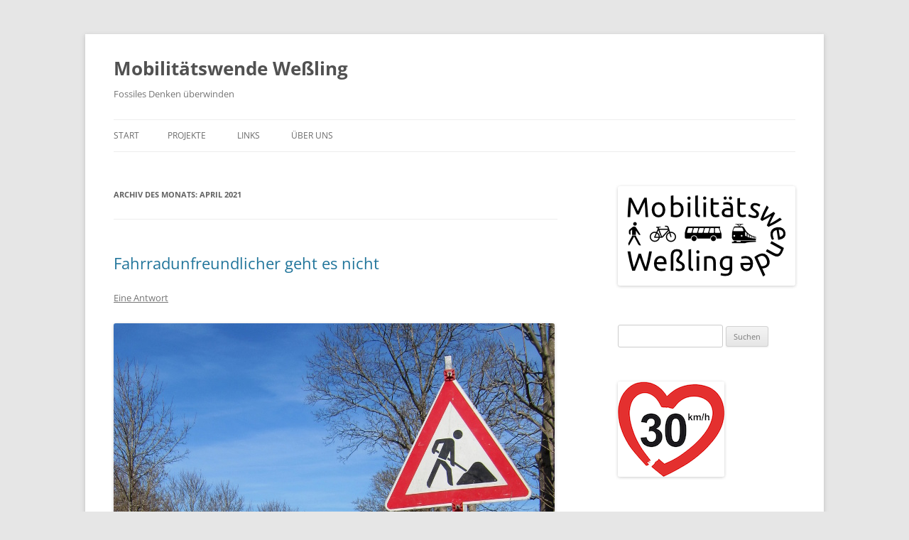

--- FILE ---
content_type: text/html; charset=UTF-8
request_url: https://www.mobilitaetswende-wessling.de/2021/04/
body_size: 15037
content:
<!DOCTYPE html>
<html lang="de">
<head>
<meta charset="UTF-8" />
<meta name="viewport" content="width=device-width, initial-scale=1.0" />
<title>April | 2021 | Mobilitätswende Weßling</title>
<link rel="profile" href="https://gmpg.org/xfn/11" />
<link rel="pingback" href="https://www.mobilitaetswende-wessling.de/xmlrpc.php">
<meta name='robots' content='max-image-preview:large' />
<link rel='dns-prefetch' href='//www.mobilitaetswende-wessling.de' />
<link rel="alternate" type="application/rss+xml" title="Mobilitätswende Weßling &raquo; Feed" href="https://www.mobilitaetswende-wessling.de/feed/" />
<link rel="alternate" type="application/rss+xml" title="Mobilitätswende Weßling &raquo; Kommentar-Feed" href="https://www.mobilitaetswende-wessling.de/comments/feed/" />
<style id='wp-img-auto-sizes-contain-inline-css' type='text/css'>
img:is([sizes=auto i],[sizes^="auto," i]){contain-intrinsic-size:3000px 1500px}
/*# sourceURL=wp-img-auto-sizes-contain-inline-css */
</style>
<style id='wp-emoji-styles-inline-css' type='text/css'>

	img.wp-smiley, img.emoji {
		display: inline !important;
		border: none !important;
		box-shadow: none !important;
		height: 1em !important;
		width: 1em !important;
		margin: 0 0.07em !important;
		vertical-align: -0.1em !important;
		background: none !important;
		padding: 0 !important;
	}
/*# sourceURL=wp-emoji-styles-inline-css */
</style>
<style id='wp-block-library-inline-css' type='text/css'>
:root{--wp-block-synced-color:#7a00df;--wp-block-synced-color--rgb:122,0,223;--wp-bound-block-color:var(--wp-block-synced-color);--wp-editor-canvas-background:#ddd;--wp-admin-theme-color:#007cba;--wp-admin-theme-color--rgb:0,124,186;--wp-admin-theme-color-darker-10:#006ba1;--wp-admin-theme-color-darker-10--rgb:0,107,160.5;--wp-admin-theme-color-darker-20:#005a87;--wp-admin-theme-color-darker-20--rgb:0,90,135;--wp-admin-border-width-focus:2px}@media (min-resolution:192dpi){:root{--wp-admin-border-width-focus:1.5px}}.wp-element-button{cursor:pointer}:root .has-very-light-gray-background-color{background-color:#eee}:root .has-very-dark-gray-background-color{background-color:#313131}:root .has-very-light-gray-color{color:#eee}:root .has-very-dark-gray-color{color:#313131}:root .has-vivid-green-cyan-to-vivid-cyan-blue-gradient-background{background:linear-gradient(135deg,#00d084,#0693e3)}:root .has-purple-crush-gradient-background{background:linear-gradient(135deg,#34e2e4,#4721fb 50%,#ab1dfe)}:root .has-hazy-dawn-gradient-background{background:linear-gradient(135deg,#faaca8,#dad0ec)}:root .has-subdued-olive-gradient-background{background:linear-gradient(135deg,#fafae1,#67a671)}:root .has-atomic-cream-gradient-background{background:linear-gradient(135deg,#fdd79a,#004a59)}:root .has-nightshade-gradient-background{background:linear-gradient(135deg,#330968,#31cdcf)}:root .has-midnight-gradient-background{background:linear-gradient(135deg,#020381,#2874fc)}:root{--wp--preset--font-size--normal:16px;--wp--preset--font-size--huge:42px}.has-regular-font-size{font-size:1em}.has-larger-font-size{font-size:2.625em}.has-normal-font-size{font-size:var(--wp--preset--font-size--normal)}.has-huge-font-size{font-size:var(--wp--preset--font-size--huge)}.has-text-align-center{text-align:center}.has-text-align-left{text-align:left}.has-text-align-right{text-align:right}.has-fit-text{white-space:nowrap!important}#end-resizable-editor-section{display:none}.aligncenter{clear:both}.items-justified-left{justify-content:flex-start}.items-justified-center{justify-content:center}.items-justified-right{justify-content:flex-end}.items-justified-space-between{justify-content:space-between}.screen-reader-text{border:0;clip-path:inset(50%);height:1px;margin:-1px;overflow:hidden;padding:0;position:absolute;width:1px;word-wrap:normal!important}.screen-reader-text:focus{background-color:#ddd;clip-path:none;color:#444;display:block;font-size:1em;height:auto;left:5px;line-height:normal;padding:15px 23px 14px;text-decoration:none;top:5px;width:auto;z-index:100000}html :where(.has-border-color){border-style:solid}html :where([style*=border-top-color]){border-top-style:solid}html :where([style*=border-right-color]){border-right-style:solid}html :where([style*=border-bottom-color]){border-bottom-style:solid}html :where([style*=border-left-color]){border-left-style:solid}html :where([style*=border-width]){border-style:solid}html :where([style*=border-top-width]){border-top-style:solid}html :where([style*=border-right-width]){border-right-style:solid}html :where([style*=border-bottom-width]){border-bottom-style:solid}html :where([style*=border-left-width]){border-left-style:solid}html :where(img[class*=wp-image-]){height:auto;max-width:100%}:where(figure){margin:0 0 1em}html :where(.is-position-sticky){--wp-admin--admin-bar--position-offset:var(--wp-admin--admin-bar--height,0px)}@media screen and (max-width:600px){html :where(.is-position-sticky){--wp-admin--admin-bar--position-offset:0px}}

/*# sourceURL=wp-block-library-inline-css */
</style><style id='wp-block-heading-inline-css' type='text/css'>
h1:where(.wp-block-heading).has-background,h2:where(.wp-block-heading).has-background,h3:where(.wp-block-heading).has-background,h4:where(.wp-block-heading).has-background,h5:where(.wp-block-heading).has-background,h6:where(.wp-block-heading).has-background{padding:1.25em 2.375em}h1.has-text-align-left[style*=writing-mode]:where([style*=vertical-lr]),h1.has-text-align-right[style*=writing-mode]:where([style*=vertical-rl]),h2.has-text-align-left[style*=writing-mode]:where([style*=vertical-lr]),h2.has-text-align-right[style*=writing-mode]:where([style*=vertical-rl]),h3.has-text-align-left[style*=writing-mode]:where([style*=vertical-lr]),h3.has-text-align-right[style*=writing-mode]:where([style*=vertical-rl]),h4.has-text-align-left[style*=writing-mode]:where([style*=vertical-lr]),h4.has-text-align-right[style*=writing-mode]:where([style*=vertical-rl]),h5.has-text-align-left[style*=writing-mode]:where([style*=vertical-lr]),h5.has-text-align-right[style*=writing-mode]:where([style*=vertical-rl]),h6.has-text-align-left[style*=writing-mode]:where([style*=vertical-lr]),h6.has-text-align-right[style*=writing-mode]:where([style*=vertical-rl]){rotate:180deg}
/*# sourceURL=https://www.mobilitaetswende-wessling.de/wp-includes/blocks/heading/style.min.css */
</style>
<style id='wp-block-image-inline-css' type='text/css'>
.wp-block-image>a,.wp-block-image>figure>a{display:inline-block}.wp-block-image img{box-sizing:border-box;height:auto;max-width:100%;vertical-align:bottom}@media not (prefers-reduced-motion){.wp-block-image img.hide{visibility:hidden}.wp-block-image img.show{animation:show-content-image .4s}}.wp-block-image[style*=border-radius] img,.wp-block-image[style*=border-radius]>a{border-radius:inherit}.wp-block-image.has-custom-border img{box-sizing:border-box}.wp-block-image.aligncenter{text-align:center}.wp-block-image.alignfull>a,.wp-block-image.alignwide>a{width:100%}.wp-block-image.alignfull img,.wp-block-image.alignwide img{height:auto;width:100%}.wp-block-image .aligncenter,.wp-block-image .alignleft,.wp-block-image .alignright,.wp-block-image.aligncenter,.wp-block-image.alignleft,.wp-block-image.alignright{display:table}.wp-block-image .aligncenter>figcaption,.wp-block-image .alignleft>figcaption,.wp-block-image .alignright>figcaption,.wp-block-image.aligncenter>figcaption,.wp-block-image.alignleft>figcaption,.wp-block-image.alignright>figcaption{caption-side:bottom;display:table-caption}.wp-block-image .alignleft{float:left;margin:.5em 1em .5em 0}.wp-block-image .alignright{float:right;margin:.5em 0 .5em 1em}.wp-block-image .aligncenter{margin-left:auto;margin-right:auto}.wp-block-image :where(figcaption){margin-bottom:1em;margin-top:.5em}.wp-block-image.is-style-circle-mask img{border-radius:9999px}@supports ((-webkit-mask-image:none) or (mask-image:none)) or (-webkit-mask-image:none){.wp-block-image.is-style-circle-mask img{border-radius:0;-webkit-mask-image:url('data:image/svg+xml;utf8,<svg viewBox="0 0 100 100" xmlns="http://www.w3.org/2000/svg"><circle cx="50" cy="50" r="50"/></svg>');mask-image:url('data:image/svg+xml;utf8,<svg viewBox="0 0 100 100" xmlns="http://www.w3.org/2000/svg"><circle cx="50" cy="50" r="50"/></svg>');mask-mode:alpha;-webkit-mask-position:center;mask-position:center;-webkit-mask-repeat:no-repeat;mask-repeat:no-repeat;-webkit-mask-size:contain;mask-size:contain}}:root :where(.wp-block-image.is-style-rounded img,.wp-block-image .is-style-rounded img){border-radius:9999px}.wp-block-image figure{margin:0}.wp-lightbox-container{display:flex;flex-direction:column;position:relative}.wp-lightbox-container img{cursor:zoom-in}.wp-lightbox-container img:hover+button{opacity:1}.wp-lightbox-container button{align-items:center;backdrop-filter:blur(16px) saturate(180%);background-color:#5a5a5a40;border:none;border-radius:4px;cursor:zoom-in;display:flex;height:20px;justify-content:center;opacity:0;padding:0;position:absolute;right:16px;text-align:center;top:16px;width:20px;z-index:100}@media not (prefers-reduced-motion){.wp-lightbox-container button{transition:opacity .2s ease}}.wp-lightbox-container button:focus-visible{outline:3px auto #5a5a5a40;outline:3px auto -webkit-focus-ring-color;outline-offset:3px}.wp-lightbox-container button:hover{cursor:pointer;opacity:1}.wp-lightbox-container button:focus{opacity:1}.wp-lightbox-container button:focus,.wp-lightbox-container button:hover,.wp-lightbox-container button:not(:hover):not(:active):not(.has-background){background-color:#5a5a5a40;border:none}.wp-lightbox-overlay{box-sizing:border-box;cursor:zoom-out;height:100vh;left:0;overflow:hidden;position:fixed;top:0;visibility:hidden;width:100%;z-index:100000}.wp-lightbox-overlay .close-button{align-items:center;cursor:pointer;display:flex;justify-content:center;min-height:40px;min-width:40px;padding:0;position:absolute;right:calc(env(safe-area-inset-right) + 16px);top:calc(env(safe-area-inset-top) + 16px);z-index:5000000}.wp-lightbox-overlay .close-button:focus,.wp-lightbox-overlay .close-button:hover,.wp-lightbox-overlay .close-button:not(:hover):not(:active):not(.has-background){background:none;border:none}.wp-lightbox-overlay .lightbox-image-container{height:var(--wp--lightbox-container-height);left:50%;overflow:hidden;position:absolute;top:50%;transform:translate(-50%,-50%);transform-origin:top left;width:var(--wp--lightbox-container-width);z-index:9999999999}.wp-lightbox-overlay .wp-block-image{align-items:center;box-sizing:border-box;display:flex;height:100%;justify-content:center;margin:0;position:relative;transform-origin:0 0;width:100%;z-index:3000000}.wp-lightbox-overlay .wp-block-image img{height:var(--wp--lightbox-image-height);min-height:var(--wp--lightbox-image-height);min-width:var(--wp--lightbox-image-width);width:var(--wp--lightbox-image-width)}.wp-lightbox-overlay .wp-block-image figcaption{display:none}.wp-lightbox-overlay button{background:none;border:none}.wp-lightbox-overlay .scrim{background-color:#fff;height:100%;opacity:.9;position:absolute;width:100%;z-index:2000000}.wp-lightbox-overlay.active{visibility:visible}@media not (prefers-reduced-motion){.wp-lightbox-overlay.active{animation:turn-on-visibility .25s both}.wp-lightbox-overlay.active img{animation:turn-on-visibility .35s both}.wp-lightbox-overlay.show-closing-animation:not(.active){animation:turn-off-visibility .35s both}.wp-lightbox-overlay.show-closing-animation:not(.active) img{animation:turn-off-visibility .25s both}.wp-lightbox-overlay.zoom.active{animation:none;opacity:1;visibility:visible}.wp-lightbox-overlay.zoom.active .lightbox-image-container{animation:lightbox-zoom-in .4s}.wp-lightbox-overlay.zoom.active .lightbox-image-container img{animation:none}.wp-lightbox-overlay.zoom.active .scrim{animation:turn-on-visibility .4s forwards}.wp-lightbox-overlay.zoom.show-closing-animation:not(.active){animation:none}.wp-lightbox-overlay.zoom.show-closing-animation:not(.active) .lightbox-image-container{animation:lightbox-zoom-out .4s}.wp-lightbox-overlay.zoom.show-closing-animation:not(.active) .lightbox-image-container img{animation:none}.wp-lightbox-overlay.zoom.show-closing-animation:not(.active) .scrim{animation:turn-off-visibility .4s forwards}}@keyframes show-content-image{0%{visibility:hidden}99%{visibility:hidden}to{visibility:visible}}@keyframes turn-on-visibility{0%{opacity:0}to{opacity:1}}@keyframes turn-off-visibility{0%{opacity:1;visibility:visible}99%{opacity:0;visibility:visible}to{opacity:0;visibility:hidden}}@keyframes lightbox-zoom-in{0%{transform:translate(calc((-100vw + var(--wp--lightbox-scrollbar-width))/2 + var(--wp--lightbox-initial-left-position)),calc(-50vh + var(--wp--lightbox-initial-top-position))) scale(var(--wp--lightbox-scale))}to{transform:translate(-50%,-50%) scale(1)}}@keyframes lightbox-zoom-out{0%{transform:translate(-50%,-50%) scale(1);visibility:visible}99%{visibility:visible}to{transform:translate(calc((-100vw + var(--wp--lightbox-scrollbar-width))/2 + var(--wp--lightbox-initial-left-position)),calc(-50vh + var(--wp--lightbox-initial-top-position))) scale(var(--wp--lightbox-scale));visibility:hidden}}
/*# sourceURL=https://www.mobilitaetswende-wessling.de/wp-includes/blocks/image/style.min.css */
</style>
<style id='wp-block-image-theme-inline-css' type='text/css'>
:root :where(.wp-block-image figcaption){color:#555;font-size:13px;text-align:center}.is-dark-theme :root :where(.wp-block-image figcaption){color:#ffffffa6}.wp-block-image{margin:0 0 1em}
/*# sourceURL=https://www.mobilitaetswende-wessling.de/wp-includes/blocks/image/theme.min.css */
</style>
<style id='wp-block-paragraph-inline-css' type='text/css'>
.is-small-text{font-size:.875em}.is-regular-text{font-size:1em}.is-large-text{font-size:2.25em}.is-larger-text{font-size:3em}.has-drop-cap:not(:focus):first-letter{float:left;font-size:8.4em;font-style:normal;font-weight:100;line-height:.68;margin:.05em .1em 0 0;text-transform:uppercase}body.rtl .has-drop-cap:not(:focus):first-letter{float:none;margin-left:.1em}p.has-drop-cap.has-background{overflow:hidden}:root :where(p.has-background){padding:1.25em 2.375em}:where(p.has-text-color:not(.has-link-color)) a{color:inherit}p.has-text-align-left[style*="writing-mode:vertical-lr"],p.has-text-align-right[style*="writing-mode:vertical-rl"]{rotate:180deg}
/*# sourceURL=https://www.mobilitaetswende-wessling.de/wp-includes/blocks/paragraph/style.min.css */
</style>
<style id='global-styles-inline-css' type='text/css'>
:root{--wp--preset--aspect-ratio--square: 1;--wp--preset--aspect-ratio--4-3: 4/3;--wp--preset--aspect-ratio--3-4: 3/4;--wp--preset--aspect-ratio--3-2: 3/2;--wp--preset--aspect-ratio--2-3: 2/3;--wp--preset--aspect-ratio--16-9: 16/9;--wp--preset--aspect-ratio--9-16: 9/16;--wp--preset--color--black: #000000;--wp--preset--color--cyan-bluish-gray: #abb8c3;--wp--preset--color--white: #fff;--wp--preset--color--pale-pink: #f78da7;--wp--preset--color--vivid-red: #cf2e2e;--wp--preset--color--luminous-vivid-orange: #ff6900;--wp--preset--color--luminous-vivid-amber: #fcb900;--wp--preset--color--light-green-cyan: #7bdcb5;--wp--preset--color--vivid-green-cyan: #00d084;--wp--preset--color--pale-cyan-blue: #8ed1fc;--wp--preset--color--vivid-cyan-blue: #0693e3;--wp--preset--color--vivid-purple: #9b51e0;--wp--preset--color--blue: #21759b;--wp--preset--color--dark-gray: #444;--wp--preset--color--medium-gray: #9f9f9f;--wp--preset--color--light-gray: #e6e6e6;--wp--preset--gradient--vivid-cyan-blue-to-vivid-purple: linear-gradient(135deg,rgb(6,147,227) 0%,rgb(155,81,224) 100%);--wp--preset--gradient--light-green-cyan-to-vivid-green-cyan: linear-gradient(135deg,rgb(122,220,180) 0%,rgb(0,208,130) 100%);--wp--preset--gradient--luminous-vivid-amber-to-luminous-vivid-orange: linear-gradient(135deg,rgb(252,185,0) 0%,rgb(255,105,0) 100%);--wp--preset--gradient--luminous-vivid-orange-to-vivid-red: linear-gradient(135deg,rgb(255,105,0) 0%,rgb(207,46,46) 100%);--wp--preset--gradient--very-light-gray-to-cyan-bluish-gray: linear-gradient(135deg,rgb(238,238,238) 0%,rgb(169,184,195) 100%);--wp--preset--gradient--cool-to-warm-spectrum: linear-gradient(135deg,rgb(74,234,220) 0%,rgb(151,120,209) 20%,rgb(207,42,186) 40%,rgb(238,44,130) 60%,rgb(251,105,98) 80%,rgb(254,248,76) 100%);--wp--preset--gradient--blush-light-purple: linear-gradient(135deg,rgb(255,206,236) 0%,rgb(152,150,240) 100%);--wp--preset--gradient--blush-bordeaux: linear-gradient(135deg,rgb(254,205,165) 0%,rgb(254,45,45) 50%,rgb(107,0,62) 100%);--wp--preset--gradient--luminous-dusk: linear-gradient(135deg,rgb(255,203,112) 0%,rgb(199,81,192) 50%,rgb(65,88,208) 100%);--wp--preset--gradient--pale-ocean: linear-gradient(135deg,rgb(255,245,203) 0%,rgb(182,227,212) 50%,rgb(51,167,181) 100%);--wp--preset--gradient--electric-grass: linear-gradient(135deg,rgb(202,248,128) 0%,rgb(113,206,126) 100%);--wp--preset--gradient--midnight: linear-gradient(135deg,rgb(2,3,129) 0%,rgb(40,116,252) 100%);--wp--preset--font-size--small: 13px;--wp--preset--font-size--medium: 20px;--wp--preset--font-size--large: 36px;--wp--preset--font-size--x-large: 42px;--wp--preset--spacing--20: 0.44rem;--wp--preset--spacing--30: 0.67rem;--wp--preset--spacing--40: 1rem;--wp--preset--spacing--50: 1.5rem;--wp--preset--spacing--60: 2.25rem;--wp--preset--spacing--70: 3.38rem;--wp--preset--spacing--80: 5.06rem;--wp--preset--shadow--natural: 6px 6px 9px rgba(0, 0, 0, 0.2);--wp--preset--shadow--deep: 12px 12px 50px rgba(0, 0, 0, 0.4);--wp--preset--shadow--sharp: 6px 6px 0px rgba(0, 0, 0, 0.2);--wp--preset--shadow--outlined: 6px 6px 0px -3px rgb(255, 255, 255), 6px 6px rgb(0, 0, 0);--wp--preset--shadow--crisp: 6px 6px 0px rgb(0, 0, 0);}:where(.is-layout-flex){gap: 0.5em;}:where(.is-layout-grid){gap: 0.5em;}body .is-layout-flex{display: flex;}.is-layout-flex{flex-wrap: wrap;align-items: center;}.is-layout-flex > :is(*, div){margin: 0;}body .is-layout-grid{display: grid;}.is-layout-grid > :is(*, div){margin: 0;}:where(.wp-block-columns.is-layout-flex){gap: 2em;}:where(.wp-block-columns.is-layout-grid){gap: 2em;}:where(.wp-block-post-template.is-layout-flex){gap: 1.25em;}:where(.wp-block-post-template.is-layout-grid){gap: 1.25em;}.has-black-color{color: var(--wp--preset--color--black) !important;}.has-cyan-bluish-gray-color{color: var(--wp--preset--color--cyan-bluish-gray) !important;}.has-white-color{color: var(--wp--preset--color--white) !important;}.has-pale-pink-color{color: var(--wp--preset--color--pale-pink) !important;}.has-vivid-red-color{color: var(--wp--preset--color--vivid-red) !important;}.has-luminous-vivid-orange-color{color: var(--wp--preset--color--luminous-vivid-orange) !important;}.has-luminous-vivid-amber-color{color: var(--wp--preset--color--luminous-vivid-amber) !important;}.has-light-green-cyan-color{color: var(--wp--preset--color--light-green-cyan) !important;}.has-vivid-green-cyan-color{color: var(--wp--preset--color--vivid-green-cyan) !important;}.has-pale-cyan-blue-color{color: var(--wp--preset--color--pale-cyan-blue) !important;}.has-vivid-cyan-blue-color{color: var(--wp--preset--color--vivid-cyan-blue) !important;}.has-vivid-purple-color{color: var(--wp--preset--color--vivid-purple) !important;}.has-black-background-color{background-color: var(--wp--preset--color--black) !important;}.has-cyan-bluish-gray-background-color{background-color: var(--wp--preset--color--cyan-bluish-gray) !important;}.has-white-background-color{background-color: var(--wp--preset--color--white) !important;}.has-pale-pink-background-color{background-color: var(--wp--preset--color--pale-pink) !important;}.has-vivid-red-background-color{background-color: var(--wp--preset--color--vivid-red) !important;}.has-luminous-vivid-orange-background-color{background-color: var(--wp--preset--color--luminous-vivid-orange) !important;}.has-luminous-vivid-amber-background-color{background-color: var(--wp--preset--color--luminous-vivid-amber) !important;}.has-light-green-cyan-background-color{background-color: var(--wp--preset--color--light-green-cyan) !important;}.has-vivid-green-cyan-background-color{background-color: var(--wp--preset--color--vivid-green-cyan) !important;}.has-pale-cyan-blue-background-color{background-color: var(--wp--preset--color--pale-cyan-blue) !important;}.has-vivid-cyan-blue-background-color{background-color: var(--wp--preset--color--vivid-cyan-blue) !important;}.has-vivid-purple-background-color{background-color: var(--wp--preset--color--vivid-purple) !important;}.has-black-border-color{border-color: var(--wp--preset--color--black) !important;}.has-cyan-bluish-gray-border-color{border-color: var(--wp--preset--color--cyan-bluish-gray) !important;}.has-white-border-color{border-color: var(--wp--preset--color--white) !important;}.has-pale-pink-border-color{border-color: var(--wp--preset--color--pale-pink) !important;}.has-vivid-red-border-color{border-color: var(--wp--preset--color--vivid-red) !important;}.has-luminous-vivid-orange-border-color{border-color: var(--wp--preset--color--luminous-vivid-orange) !important;}.has-luminous-vivid-amber-border-color{border-color: var(--wp--preset--color--luminous-vivid-amber) !important;}.has-light-green-cyan-border-color{border-color: var(--wp--preset--color--light-green-cyan) !important;}.has-vivid-green-cyan-border-color{border-color: var(--wp--preset--color--vivid-green-cyan) !important;}.has-pale-cyan-blue-border-color{border-color: var(--wp--preset--color--pale-cyan-blue) !important;}.has-vivid-cyan-blue-border-color{border-color: var(--wp--preset--color--vivid-cyan-blue) !important;}.has-vivid-purple-border-color{border-color: var(--wp--preset--color--vivid-purple) !important;}.has-vivid-cyan-blue-to-vivid-purple-gradient-background{background: var(--wp--preset--gradient--vivid-cyan-blue-to-vivid-purple) !important;}.has-light-green-cyan-to-vivid-green-cyan-gradient-background{background: var(--wp--preset--gradient--light-green-cyan-to-vivid-green-cyan) !important;}.has-luminous-vivid-amber-to-luminous-vivid-orange-gradient-background{background: var(--wp--preset--gradient--luminous-vivid-amber-to-luminous-vivid-orange) !important;}.has-luminous-vivid-orange-to-vivid-red-gradient-background{background: var(--wp--preset--gradient--luminous-vivid-orange-to-vivid-red) !important;}.has-very-light-gray-to-cyan-bluish-gray-gradient-background{background: var(--wp--preset--gradient--very-light-gray-to-cyan-bluish-gray) !important;}.has-cool-to-warm-spectrum-gradient-background{background: var(--wp--preset--gradient--cool-to-warm-spectrum) !important;}.has-blush-light-purple-gradient-background{background: var(--wp--preset--gradient--blush-light-purple) !important;}.has-blush-bordeaux-gradient-background{background: var(--wp--preset--gradient--blush-bordeaux) !important;}.has-luminous-dusk-gradient-background{background: var(--wp--preset--gradient--luminous-dusk) !important;}.has-pale-ocean-gradient-background{background: var(--wp--preset--gradient--pale-ocean) !important;}.has-electric-grass-gradient-background{background: var(--wp--preset--gradient--electric-grass) !important;}.has-midnight-gradient-background{background: var(--wp--preset--gradient--midnight) !important;}.has-small-font-size{font-size: var(--wp--preset--font-size--small) !important;}.has-medium-font-size{font-size: var(--wp--preset--font-size--medium) !important;}.has-large-font-size{font-size: var(--wp--preset--font-size--large) !important;}.has-x-large-font-size{font-size: var(--wp--preset--font-size--x-large) !important;}
/*# sourceURL=global-styles-inline-css */
</style>

<style id='classic-theme-styles-inline-css' type='text/css'>
/*! This file is auto-generated */
.wp-block-button__link{color:#fff;background-color:#32373c;border-radius:9999px;box-shadow:none;text-decoration:none;padding:calc(.667em + 2px) calc(1.333em + 2px);font-size:1.125em}.wp-block-file__button{background:#32373c;color:#fff;text-decoration:none}
/*# sourceURL=/wp-includes/css/classic-themes.min.css */
</style>
<link rel='stylesheet' id='cptch_stylesheet-css' href='https://www.mobilitaetswende-wessling.de/wp-content/plugins/captcha/css/front_end_style.css?ver=4.4.5' type='text/css' media='all' />
<link rel='stylesheet' id='dashicons-css' href='https://www.mobilitaetswende-wessling.de/wp-includes/css/dashicons.min.css?ver=6.9' type='text/css' media='all' />
<link rel='stylesheet' id='cptch_desktop_style-css' href='https://www.mobilitaetswende-wessling.de/wp-content/plugins/captcha/css/desktop_style.css?ver=4.4.5' type='text/css' media='all' />
<link rel='stylesheet' id='osm-map-css-css' href='https://www.mobilitaetswende-wessling.de/wp-content/plugins/osm/css/osm_map.css?ver=6.9' type='text/css' media='all' />
<link rel='stylesheet' id='osm-ol3-css-css' href='https://www.mobilitaetswende-wessling.de/wp-content/plugins/osm/js/OL/7.1.0/ol.css?ver=6.9' type='text/css' media='all' />
<link rel='stylesheet' id='osm-ol3-ext-css-css' href='https://www.mobilitaetswende-wessling.de/wp-content/plugins/osm/css/osm_map_v3.css?ver=6.9' type='text/css' media='all' />
<link rel='stylesheet' id='twentytwelve-fonts-css' href='https://www.mobilitaetswende-wessling.de/wp-content/themes/twentytwelve/fonts/font-open-sans.css?ver=20230328' type='text/css' media='all' />
<link rel='stylesheet' id='twentytwelve-style-css' href='https://www.mobilitaetswende-wessling.de/wp-content/themes/twentytwelve/style.css?ver=20251202' type='text/css' media='all' />
<link rel='stylesheet' id='twentytwelve-block-style-css' href='https://www.mobilitaetswende-wessling.de/wp-content/themes/twentytwelve/css/blocks.css?ver=20251031' type='text/css' media='all' />
<script type="text/javascript" src="https://www.mobilitaetswende-wessling.de/wp-includes/js/jquery/jquery.min.js?ver=3.7.1" id="jquery-core-js"></script>
<script type="text/javascript" src="https://www.mobilitaetswende-wessling.de/wp-includes/js/jquery/jquery-migrate.min.js?ver=3.4.1" id="jquery-migrate-js"></script>
<script type="text/javascript" src="https://www.mobilitaetswende-wessling.de/wp-content/plugins/osm/js/OL/2.13.1/OpenLayers.js?ver=6.9" id="osm-ol-library-js"></script>
<script type="text/javascript" src="https://www.mobilitaetswende-wessling.de/wp-content/plugins/osm/js/OSM/openlayers/OpenStreetMap.js?ver=6.9" id="osm-osm-library-js"></script>
<script type="text/javascript" src="https://www.mobilitaetswende-wessling.de/wp-content/plugins/osm/js/OSeaM/harbours.js?ver=6.9" id="osm-harbours-library-js"></script>
<script type="text/javascript" src="https://www.mobilitaetswende-wessling.de/wp-content/plugins/osm/js/OSeaM/map_utils.js?ver=6.9" id="osm-map-utils-library-js"></script>
<script type="text/javascript" src="https://www.mobilitaetswende-wessling.de/wp-content/plugins/osm/js/OSeaM/utilities.js?ver=6.9" id="osm-utilities-library-js"></script>
<script type="text/javascript" src="https://www.mobilitaetswende-wessling.de/wp-content/plugins/osm/js/osm-plugin-lib.js?ver=6.9" id="OsmScript-js"></script>
<script type="text/javascript" src="https://www.mobilitaetswende-wessling.de/wp-content/plugins/osm/js/polyfill/v2/polyfill.min.js?features=requestAnimationFrame%2CElement.prototype.classList%2CURL&amp;ver=6.9" id="osm-polyfill-js"></script>
<script type="text/javascript" src="https://www.mobilitaetswende-wessling.de/wp-content/plugins/osm/js/OL/7.1.0/ol.js?ver=6.9" id="osm-ol3-library-js"></script>
<script type="text/javascript" src="https://www.mobilitaetswende-wessling.de/wp-content/plugins/osm/js/osm-v3-plugin-lib.js?ver=6.9" id="osm-ol3-ext-library-js"></script>
<script type="text/javascript" src="https://www.mobilitaetswende-wessling.de/wp-content/plugins/osm/js/osm-metabox-events.js?ver=6.9" id="osm-ol3-metabox-events-js"></script>
<script type="text/javascript" src="https://www.mobilitaetswende-wessling.de/wp-content/plugins/osm/js/osm-startup-lib.js?ver=6.9" id="osm-map-startup-js"></script>
<script type="text/javascript" src="https://www.mobilitaetswende-wessling.de/wp-content/themes/twentytwelve/js/navigation.js?ver=20250303" id="twentytwelve-navigation-js" defer="defer" data-wp-strategy="defer"></script>
<link rel="https://api.w.org/" href="https://www.mobilitaetswende-wessling.de/wp-json/" /><link rel="EditURI" type="application/rsd+xml" title="RSD" href="https://www.mobilitaetswende-wessling.de/xmlrpc.php?rsd" />
<meta name="generator" content="WordPress 6.9" />
<script type="text/javascript"> 

/**  all layers have to be in this global array - in further process each map will have something like vectorM[map_ol3js_n][layer_n] */
var vectorM = [[]];


/** put translations from PHP/mo to JavaScript */
var translations = [];

/** global GET-Parameters */
var HTTP_GET_VARS = [];

</script><!-- OSM plugin V6.1.9: did not add geo meta tags. --> 
<style type="text/css">.recentcomments a{display:inline !important;padding:0 !important;margin:0 !important;}</style><link rel="icon" href="https://www.mobilitaetswende-wessling.de/wp-content/uploads/2020/08/cropped-mobilitaetswende_logo_512x512-32x32.png" sizes="32x32" />
<link rel="icon" href="https://www.mobilitaetswende-wessling.de/wp-content/uploads/2020/08/cropped-mobilitaetswende_logo_512x512-192x192.png" sizes="192x192" />
<link rel="apple-touch-icon" href="https://www.mobilitaetswende-wessling.de/wp-content/uploads/2020/08/cropped-mobilitaetswende_logo_512x512-180x180.png" />
<meta name="msapplication-TileImage" content="https://www.mobilitaetswende-wessling.de/wp-content/uploads/2020/08/cropped-mobilitaetswende_logo_512x512-270x270.png" />
</head>

<body class="archive date wp-embed-responsive wp-theme-twentytwelve custom-font-enabled single-author">
<div id="page" class="hfeed site">
	<a class="screen-reader-text skip-link" href="#content">Zum Inhalt springen</a>
	<header id="masthead" class="site-header">
		<hgroup>
							<h1 class="site-title"><a href="https://www.mobilitaetswende-wessling.de/" rel="home" >Mobilitätswende Weßling</a></h1>
								<h2 class="site-description">Fossiles Denken überwinden</h2>
					</hgroup>

		<nav id="site-navigation" class="main-navigation">
			<button class="menu-toggle">Menü</button>
			<div class="nav-menu"><ul>
<li ><a href="https://www.mobilitaetswende-wessling.de/">Start</a></li><li class="page_item page-item-175 page_item_has_children"><a href="https://www.mobilitaetswende-wessling.de/projekte/">Projekte</a>
<ul class='children'>
	<li class="page_item page-item-1938"><a href="https://www.mobilitaetswende-wessling.de/projekte/kidical-mass/">Kidical Mass</a></li>
	<li class="page_item page-item-2005"><a href="https://www.mobilitaetswende-wessling.de/projekte/mobilitaetstag/">Mobilitätstag</a></li>
	<li class="page_item page-item-1521"><a href="https://www.mobilitaetswende-wessling.de/projekte/radl-werkstatt/">Radl Werkstatt</a></li>
	<li class="page_item page-item-1131"><a href="https://www.mobilitaetswende-wessling.de/projekte/lara-1/">LaRa 1</a></li>
	<li class="page_item page-item-1699"><a href="https://www.mobilitaetswende-wessling.de/projekte/carsharing/">Carsharing</a></li>
	<li class="page_item page-item-186"><a href="https://www.mobilitaetswende-wessling.de/projekte/tempo-30/">Tempo 30</a></li>
	<li class="page_item page-item-205"><a href="https://www.mobilitaetswende-wessling.de/projekte/bordsteinabsenkungen/">Bordsteinabsenkungen</a></li>
	<li class="page_item page-item-195"><a href="https://www.mobilitaetswende-wessling.de/projekte/willkommensradltouren/">Willkommensradltouren</a></li>
	<li class="page_item page-item-518"><a href="https://www.mobilitaetswende-wessling.de/projekte/booksharing/">Booksharing</a></li>
	<li class="page_item page-item-1447"><a href="https://www.mobilitaetswende-wessling.de/projekte/aktion-2019/">Aktion 2019</a></li>
	<li class="page_item page-item-994"><a href="https://www.mobilitaetswende-wessling.de/projekte/demo-2017/">Demo 2017</a></li>
	<li class="page_item page-item-181"><a href="https://www.mobilitaetswende-wessling.de/projekte/fahrradinfrastruktur/">Fahrradinfrastruktur</a></li>
</ul>
</li>
<li class="page_item page-item-12"><a href="https://www.mobilitaetswende-wessling.de/links/">Links</a></li>
<li class="page_item page-item-4"><a href="https://www.mobilitaetswende-wessling.de/ueber-uns/">Über uns</a></li>
</ul></div>
		</nav><!-- #site-navigation -->

			</header><!-- #masthead -->

	<div id="main" class="wrapper">

	<section id="primary" class="site-content">
		<div id="content" role="main">

					<header class="archive-header">
				<h1 class="archive-title">
				Archiv des Monats: <span>April 2021</span>				</h1>
			</header><!-- .archive-header -->

			
	<article id="post-1793" class="post-1793 post type-post status-publish format-standard hentry category-fahrradfreundliche_gemeinde">
				<header class="entry-header">
			
						<h1 class="entry-title">
				<a href="https://www.mobilitaetswende-wessling.de/2021-04-25_fahrradunfreundlicher-geht-es-nicht/" rel="bookmark">Fahrradunfreundlicher geht es nicht</a>
			</h1>
										<div class="comments-link">
					<a href="https://www.mobilitaetswende-wessling.de/2021-04-25_fahrradunfreundlicher-geht-es-nicht/#comments">Eine Antwort</a>				</div><!-- .comments-link -->
					</header><!-- .entry-header -->

				<div class="entry-content">
			
<figure class="wp-block-image size-full"><a href="https://www.mobilitaetswende-wessling.de/wp-content/uploads/2021/04/2021-03-28_meilinger_weg.jpeg"><img fetchpriority="high" decoding="async" width="621" height="810" src="https://www.mobilitaetswende-wessling.de/wp-content/uploads/2021/04/2021-03-28_meilinger_weg.jpeg" alt="" class="wp-image-1792" srcset="https://www.mobilitaetswende-wessling.de/wp-content/uploads/2021/04/2021-03-28_meilinger_weg.jpeg 621w, https://www.mobilitaetswende-wessling.de/wp-content/uploads/2021/04/2021-03-28_meilinger_weg-230x300.jpeg 230w" sizes="(max-width: 621px) 100vw, 621px" /></a></figure>



<h4 class="wp-block-heading">E-Mail vom 13. April 2021 an die Radverkehrsbeauftragte des Landkreises Starnberg</h4>



<p>Sehr geehrte Frau S.,</p>



<p>am Meilinger Weg in Weßling, Teil der überörtlichen Radroute Herrsching – Weßling – Gilching, errichtet die Gemeinde Weßling ein neues Schulgebäude. Wegen des Baustellenverkehrs wurde die dortige Fahrradstraße aufgehoben und das Schild „<a rel="noreferrer noopener" href="http://bernd.sluka.de/Radfahren/absteigen.html" target="_blank">Radfahrer absteigen</a>“ angebracht. Damit dürfen Kfz in diesem Bereich statt bisher 30 jetzt 50 km/h fahren, während Radfahrer absteigen und 260 m schiebend zurücklegen sollen.</p>



<p>Diese Regelung ist eines „fahrradfreundlichen“ Landkreises keinesfalls würdig! Die <a href="https://agfk-bayern.de/dateienupload/dokumente/Publikationen_AGFK/Leitf%C3%A4den/Leitfaden_Baustelle/Leitfaden_Baustelle.pdf#page=10" target="_blank" rel="noreferrer noopener">Baustellenrichtlinien der AGFK</a> sehen auch an Baustellen durchgängige Fahrspuren für Radfahrer vor. Es ist zu erwarten, dass das Absteigegebot von den Radfahrern nicht beachtet wird – wie auch Autofahrer ein Schild „Autofahrer aussteigen“ oder Fußgänger ein Schild „Fußgänger stehen bleiben“ nicht beachten würden.</p>



<p>Um im Bereich der Baustelle die Sicherheit für alle Verkehrsteilnehmer sicherzustellen, sollte ein Tempolimit von 10 km/h angeordnet werden. Die Beschränkung sollte auf Werktage beschränkt werden, da an Wochenenden und Feiertagen einerseits kein Baustellenverkehr stattfindet und andererseits dann besonders viele Freizeitradler unterwegs sind. Der Bauaufsicht sollte vorgegeben werden, dass Verschmutzungen jeweils unverzüglich zu beseitigen sind.</p>



<p>Alternativ könnte geprüft werden, den Radverkehr über die parallel verlaufende Hauptstraße zu leiten, dort die Fahrbahn für Kfz zu verengen und eine gesicherte Fahrradspur anzulegen.</p>



<p>Ich bitte sehr darum hier unverzüglich für eine fahrradfreundliche Regelung zu sorgen und dabei zu bedenken, dass die Regelung mit Sicherheit für viele Monate gelten wird.</p>



<p>Mit freundlichen Grüßen,<br>Gerhard Sailer<br>Mobilitätswende Weßling</p>



<h4 class="wp-block-heading">Antwort vom 13. April 2021</h4>



<p>Sehr geehrte Damen und Herren,</p>



<p>leider steht unsere Radverkehrsbeauftragte kurzfristig für einen längeren Zeitraum nicht zur Verfügung. Daher bitten wir um Ihr Verständnis, dass es ggf. zu einer längeren Bearbeitungszeit kommen kann. Wir werden Ihr Anliegen so schnell wie möglich bearbeiten.</p>



<p>Mit freundlichen Grüßen<br>Stabsstelle Verkehrsmanagement</p>



<h4 class="wp-block-heading">Update vom 16. Juli 2021</h4>



<p>Nach mehr als drei Monaten wurden die Zusatzzeichen „Radfahrer absteigen“ diese Woche endlich von der Gemeinde entfernt. Das Landratsamt hatte sich allerdings nicht um diese Sache gekümmert, und die Verkehrspolizei hatte die vorgeschlagene Geschwindigkeitsbegrenzung von 10 km/h auf Rückfrage entschieden abgelehnt. „Beschränkung des fließenden Verkehrs“ setzen die Behörden offenbar selbst auf einer hoch priorisierten Radroute mit „Beschränkung des Kfz-Verkehrs“ gleich, während der Radverkehr weiterhin wie selbstverständlich marginalisiert wird.</p>



<p>Unterdessen hatten Verkehrswende-Aktivisten die Initiative ergriffen und für eine Gleichberechtigung der Verkehrsteilnehmer:innen im Meilinger Weg gesorgt:</p>



<div class="wp-block-image"><figure class="alignright size-full"><a href="https://www.mobilitaetswende-wessling.de/wp-content/uploads/2021/07/2021-04-17_meilinger_weg.jpeg"><img decoding="async" width="612" height="822" src="https://www.mobilitaetswende-wessling.de/wp-content/uploads/2021/07/2021-04-17_meilinger_weg.jpeg" alt="" class="wp-image-1815" srcset="https://www.mobilitaetswende-wessling.de/wp-content/uploads/2021/07/2021-04-17_meilinger_weg.jpeg 612w, https://www.mobilitaetswende-wessling.de/wp-content/uploads/2021/07/2021-04-17_meilinger_weg-223x300.jpeg 223w" sizes="(max-width: 612px) 100vw, 612px" /></a></figure></div>
					</div><!-- .entry-content -->
		
		<footer class="entry-meta">
			Dieser Beitrag wurde am <a href="https://www.mobilitaetswende-wessling.de/2021-04-25_fahrradunfreundlicher-geht-es-nicht/" title="23:40" rel="bookmark"><time class="entry-date" datetime="2021-04-25T23:40:27+02:00">25. April 2021</time></a><span class="by-author"> von <span class="author vcard"><a class="url fn n" href="https://www.mobilitaetswende-wessling.de/author/admin/" title="Alle Beiträge von Gerhard Hippmann anzeigen" rel="author">Gerhard Hippmann</a></span></span> unter <a href="https://www.mobilitaetswende-wessling.de/category/fahrradfreundliche_gemeinde/" rel="category tag">Fahrradfreundliche Gemeinde</a> veröffentlicht.								</footer><!-- .entry-meta -->
	</article><!-- #post -->

	<article id="post-1790" class="post-1790 post type-post status-publish format-quote hentry category-zitate post_format-post-format-quote">
		<div class="entry-content">
			<blockquote>
<p>Das „öffentliche Verkehrsinteresse“ hat bis heute ein klares Ziel: Die Förderung von Besitz und Nutzung privater Kraftwagen – so wie es gesetzlich erstmals 1934 formuliert und bis heute nicht geändert wurde.</p>
</blockquote>


<p>Aus dem Beitrag <a href="https://www.klimareporter.de/verkehr/mehr-mobilitaet-fuer-alle-mit-weniger-fahrzeugen" target="_blank" rel="noreferrer noopener">Mehr Mobilität für alle mit weniger Fahrzeugen</a> von Andreas Knie auf klimareporter am 17. Februar 2021.</p>
		</div><!-- .entry-content -->

		<footer class="entry-meta">
			<a href="https://www.mobilitaetswende-wessling.de/2021-04-24_oeffentliches-kraftverkehrsinteresse/" title="Permalink zu Öffentliches Kraftverkehrsinteresse" rel="bookmark">24. April 2021</a>
						<div class="comments-link">
				<a href="https://www.mobilitaetswende-wessling.de/2021-04-24_oeffentliches-kraftverkehrsinteresse/#respond"><span class="leave-reply">Schreibe eine Antwort</span></a>			</div><!-- .comments-link -->
								</footer><!-- .entry-meta -->
	</article><!-- #post -->

		
		</div><!-- #content -->
	</section><!-- #primary -->


			<div id="secondary" class="widget-area" role="complementary">
			<aside id="text-6" class="widget widget_text">			<div class="textwidget"><p><a href="https://www.mobilitaetswende-wessling.de/"><img decoding="async" src="https://www.mobilitaetswende-wessling.de/wp-content/uploads/2016/06/mobilitaetswende_logo_250x140.png" alt="Mobilitätswende Weßling" /></a></p>
</div>
		</aside><aside id="search-2" class="widget widget_search"><form role="search" method="get" id="searchform" class="searchform" action="https://www.mobilitaetswende-wessling.de/">
				<div>
					<label class="screen-reader-text" for="s">Suche nach:</label>
					<input type="text" value="" name="s" id="s" />
					<input type="submit" id="searchsubmit" value="Suchen" />
				</div>
			</form></aside><aside id="text-4" class="widget widget_text">			<div class="textwidget"><a href="https://www.mobilitaetswende-wessling.de/projekte/tempo-30/"><img src="https://www.mobilitaetswende-wessling.de/wp-content/uploads/2013/05/30kmh_macht_die_strassen_lebenswert_150x134.png" alt="Tempo 30 auf allen Gemeindestraßen"/></a></div>
		</aside>
		<aside id="recent-posts-2" class="widget widget_recent_entries">
		<h3 class="widget-title">Neueste Beiträge</h3>
		<ul>
											<li>
					<a href="https://www.mobilitaetswende-wessling.de/2026-01-08_neujahrsvorsatz-autofreie-tage-sammeln/">Neujahrsvorsatz: Autofreie Tage sammeln</a>
									</li>
											<li>
					<a href="https://www.mobilitaetswende-wessling.de/2025-12-11_fuerchterliche-passagiere/">Fürchterliche Passagiere</a>
									</li>
											<li>
					<a href="https://www.mobilitaetswende-wessling.de/2025-11-30_radeln-fuer-ein-besseres-klima/">Radeln für ein besseres Klima</a>
									</li>
											<li>
					<a href="https://www.mobilitaetswende-wessling.de/2025-11-28_effektivste-mobilitaetsform/">Effektivste Mobilitätsform</a>
									</li>
											<li>
					<a href="https://www.mobilitaetswende-wessling.de/2025-10-22_modernisierte-stellplatzsatzung/">Modernisierte Stellplatzsatzung</a>
									</li>
					</ul>

		</aside><aside id="recent-comments-2" class="widget widget_recent_comments"><h3 class="widget-title">Neueste Kommentare</h3><ul id="recentcomments"><li class="recentcomments"><span class="comment-author-link">Bernd Kirsch</span> bei <a href="https://www.mobilitaetswende-wessling.de/2025-01-30_rueckblick-auf-das-zwoelfte-jahr/#comment-971">Rückblick auf das zwölfte Jahr</a></li><li class="recentcomments"><span class="comment-author-link">Franz Specht</span> bei <a href="https://www.mobilitaetswende-wessling.de/2024-11-12_quantensprung-fuer-bikeride-am-bahnhof-wessling/#comment-970">Quantensprung für Bike&amp;Ride am Bahnhof Weßling</a></li><li class="recentcomments"><span class="comment-author-link"><a href="https://www.mobilitaetswende-wessling.de" class="url" rel="ugc">Gerhard Hippmann</a></span> bei <a href="https://www.mobilitaetswende-wessling.de/2017-01-30_radl-werkstatt-wessling/#comment-960">Radl Werkstatt Weßling</a></li><li class="recentcomments"><span class="comment-author-link">Heike Gruber-Ohr</span> bei <a href="https://www.mobilitaetswende-wessling.de/2017-01-30_radl-werkstatt-wessling/#comment-959">Radl Werkstatt Weßling</a></li><li class="recentcomments"><span class="comment-author-link">Gerhard Sailer</span> bei <a href="https://www.mobilitaetswende-wessling.de/2023-06-30_kidical-mass-fordert-kindgerechten-strassenverkehr/#comment-958">Kidical Mass fordert kindgerechten Straßenverkehr</a></li></ul></aside><aside id="categories-2" class="widget widget_categories"><h3 class="widget-title">Kategorien</h3>
			<ul>
					<li class="cat-item cat-item-1"><a href="https://www.mobilitaetswende-wessling.de/category/allgemein/">Allgemein</a>
</li>
	<li class="cat-item cat-item-13"><a href="https://www.mobilitaetswende-wessling.de/category/carsharing/">Carsharing</a>
</li>
	<li class="cat-item cat-item-2"><a href="https://www.mobilitaetswende-wessling.de/category/fahrradfreundliche_gemeinde/">Fahrradfreundliche Gemeinde</a>
</li>
	<li class="cat-item cat-item-5"><a href="https://www.mobilitaetswende-wessling.de/category/fusgangerfreundliche-gemeinde/">Fußgängerfreundliche Gemeinde</a>
</li>
	<li class="cat-item cat-item-10"><a href="https://www.mobilitaetswende-wessling.de/category/leserbriefe/">Leserbriefe</a>
</li>
	<li class="cat-item cat-item-7"><a href="https://www.mobilitaetswende-wessling.de/category/oeffentlicher-personenverkehr/">Öffentlicher Personenverkehr</a>
</li>
	<li class="cat-item cat-item-3"><a href="https://www.mobilitaetswende-wessling.de/category/tempo_30/">Tempo 30</a>
</li>
	<li class="cat-item cat-item-9"><a href="https://www.mobilitaetswende-wessling.de/category/zitate/">Zitate</a>
</li>
			</ul>

			</aside><aside id="block-3" class="widget widget_block widget_media_image">
<figure class="wp-block-image size-large"><a href="https://www.nbh-wessling.de/repair-cafe.html" target="_blank"><img loading="lazy" decoding="async" width="1024" height="388" src="https://www.mobilitaetswende-wessling.de/wp-content/uploads/2014/09/repair_cafe-wessling_logo_1215x461-1024x388.png" alt="" class="wp-image-391" srcset="https://www.mobilitaetswende-wessling.de/wp-content/uploads/2014/09/repair_cafe-wessling_logo_1215x461-1024x388.png 1024w, https://www.mobilitaetswende-wessling.de/wp-content/uploads/2014/09/repair_cafe-wessling_logo_1215x461-300x113.png 300w, https://www.mobilitaetswende-wessling.de/wp-content/uploads/2014/09/repair_cafe-wessling_logo_1215x461-624x236.png 624w, https://www.mobilitaetswende-wessling.de/wp-content/uploads/2014/09/repair_cafe-wessling_logo_1215x461.png 1215w" sizes="auto, (max-width: 1024px) 100vw, 1024px" /></a></figure>
</aside><aside id="custom_html-2" class="widget_text widget widget_custom_html"><h3 class="widget-title">Partner</h3><div class="textwidget custom-html-widget"><a href="http://www.vcd-ffb-sta.de/" target="_blank"><img src="https://www.mobilitaetswende-wessling.de/wp-content/uploads/2018/03/vcd_kv_ffb-sta_logo_250x82.png" alt="VCD Kreisverband Fürstenfeldbruck-Starnberg"/></a>

<a href="http://www.adfc-starnberg.de/" target="_blank"><img src="https://www.mobilitaetswende-wessling.de/wp-content/uploads/2018/03/adfc_starnberg_250x82.png" alt="ADFC Kreisverband Starnberg"/></a></div></aside><aside id="archives-2" class="widget widget_archive"><h3 class="widget-title">Archiv</h3>
			<ul>
					<li><a href='https://www.mobilitaetswende-wessling.de/2026/01/'>Januar 2026</a></li>
	<li><a href='https://www.mobilitaetswende-wessling.de/2025/12/'>Dezember 2025</a></li>
	<li><a href='https://www.mobilitaetswende-wessling.de/2025/11/'>November 2025</a></li>
	<li><a href='https://www.mobilitaetswende-wessling.de/2025/10/'>Oktober 2025</a></li>
	<li><a href='https://www.mobilitaetswende-wessling.de/2025/06/'>Juni 2025</a></li>
	<li><a href='https://www.mobilitaetswende-wessling.de/2025/03/'>März 2025</a></li>
	<li><a href='https://www.mobilitaetswende-wessling.de/2025/01/'>Januar 2025</a></li>
	<li><a href='https://www.mobilitaetswende-wessling.de/2024/12/'>Dezember 2024</a></li>
	<li><a href='https://www.mobilitaetswende-wessling.de/2024/11/'>November 2024</a></li>
	<li><a href='https://www.mobilitaetswende-wessling.de/2024/09/'>September 2024</a></li>
	<li><a href='https://www.mobilitaetswende-wessling.de/2024/08/'>August 2024</a></li>
	<li><a href='https://www.mobilitaetswende-wessling.de/2024/06/'>Juni 2024</a></li>
	<li><a href='https://www.mobilitaetswende-wessling.de/2024/05/'>Mai 2024</a></li>
	<li><a href='https://www.mobilitaetswende-wessling.de/2024/04/'>April 2024</a></li>
	<li><a href='https://www.mobilitaetswende-wessling.de/2024/01/'>Januar 2024</a></li>
	<li><a href='https://www.mobilitaetswende-wessling.de/2023/12/'>Dezember 2023</a></li>
	<li><a href='https://www.mobilitaetswende-wessling.de/2023/10/'>Oktober 2023</a></li>
	<li><a href='https://www.mobilitaetswende-wessling.de/2023/09/'>September 2023</a></li>
	<li><a href='https://www.mobilitaetswende-wessling.de/2023/06/'>Juni 2023</a></li>
	<li><a href='https://www.mobilitaetswende-wessling.de/2023/05/'>Mai 2023</a></li>
	<li><a href='https://www.mobilitaetswende-wessling.de/2023/04/'>April 2023</a></li>
	<li><a href='https://www.mobilitaetswende-wessling.de/2023/03/'>März 2023</a></li>
	<li><a href='https://www.mobilitaetswende-wessling.de/2023/02/'>Februar 2023</a></li>
	<li><a href='https://www.mobilitaetswende-wessling.de/2023/01/'>Januar 2023</a></li>
	<li><a href='https://www.mobilitaetswende-wessling.de/2022/12/'>Dezember 2022</a></li>
	<li><a href='https://www.mobilitaetswende-wessling.de/2022/11/'>November 2022</a></li>
	<li><a href='https://www.mobilitaetswende-wessling.de/2022/10/'>Oktober 2022</a></li>
	<li><a href='https://www.mobilitaetswende-wessling.de/2022/08/'>August 2022</a></li>
	<li><a href='https://www.mobilitaetswende-wessling.de/2022/07/'>Juli 2022</a></li>
	<li><a href='https://www.mobilitaetswende-wessling.de/2022/06/'>Juni 2022</a></li>
	<li><a href='https://www.mobilitaetswende-wessling.de/2022/05/'>Mai 2022</a></li>
	<li><a href='https://www.mobilitaetswende-wessling.de/2022/04/'>April 2022</a></li>
	<li><a href='https://www.mobilitaetswende-wessling.de/2022/03/'>März 2022</a></li>
	<li><a href='https://www.mobilitaetswende-wessling.de/2022/02/'>Februar 2022</a></li>
	<li><a href='https://www.mobilitaetswende-wessling.de/2022/01/'>Januar 2022</a></li>
	<li><a href='https://www.mobilitaetswende-wessling.de/2021/10/'>Oktober 2021</a></li>
	<li><a href='https://www.mobilitaetswende-wessling.de/2021/08/'>August 2021</a></li>
	<li><a href='https://www.mobilitaetswende-wessling.de/2021/07/'>Juli 2021</a></li>
	<li><a href='https://www.mobilitaetswende-wessling.de/2021/05/'>Mai 2021</a></li>
	<li><a href='https://www.mobilitaetswende-wessling.de/2021/04/' aria-current="page">April 2021</a></li>
	<li><a href='https://www.mobilitaetswende-wessling.de/2021/03/'>März 2021</a></li>
	<li><a href='https://www.mobilitaetswende-wessling.de/2021/01/'>Januar 2021</a></li>
	<li><a href='https://www.mobilitaetswende-wessling.de/2020/12/'>Dezember 2020</a></li>
	<li><a href='https://www.mobilitaetswende-wessling.de/2020/10/'>Oktober 2020</a></li>
	<li><a href='https://www.mobilitaetswende-wessling.de/2020/09/'>September 2020</a></li>
	<li><a href='https://www.mobilitaetswende-wessling.de/2020/07/'>Juli 2020</a></li>
	<li><a href='https://www.mobilitaetswende-wessling.de/2020/06/'>Juni 2020</a></li>
	<li><a href='https://www.mobilitaetswende-wessling.de/2020/03/'>März 2020</a></li>
	<li><a href='https://www.mobilitaetswende-wessling.de/2020/02/'>Februar 2020</a></li>
	<li><a href='https://www.mobilitaetswende-wessling.de/2019/12/'>Dezember 2019</a></li>
	<li><a href='https://www.mobilitaetswende-wessling.de/2019/11/'>November 2019</a></li>
	<li><a href='https://www.mobilitaetswende-wessling.de/2019/10/'>Oktober 2019</a></li>
	<li><a href='https://www.mobilitaetswende-wessling.de/2019/08/'>August 2019</a></li>
	<li><a href='https://www.mobilitaetswende-wessling.de/2019/06/'>Juni 2019</a></li>
	<li><a href='https://www.mobilitaetswende-wessling.de/2019/04/'>April 2019</a></li>
	<li><a href='https://www.mobilitaetswende-wessling.de/2019/03/'>März 2019</a></li>
	<li><a href='https://www.mobilitaetswende-wessling.de/2019/02/'>Februar 2019</a></li>
	<li><a href='https://www.mobilitaetswende-wessling.de/2019/01/'>Januar 2019</a></li>
	<li><a href='https://www.mobilitaetswende-wessling.de/2018/12/'>Dezember 2018</a></li>
	<li><a href='https://www.mobilitaetswende-wessling.de/2018/11/'>November 2018</a></li>
	<li><a href='https://www.mobilitaetswende-wessling.de/2018/10/'>Oktober 2018</a></li>
	<li><a href='https://www.mobilitaetswende-wessling.de/2018/09/'>September 2018</a></li>
	<li><a href='https://www.mobilitaetswende-wessling.de/2018/08/'>August 2018</a></li>
	<li><a href='https://www.mobilitaetswende-wessling.de/2018/07/'>Juli 2018</a></li>
	<li><a href='https://www.mobilitaetswende-wessling.de/2018/06/'>Juni 2018</a></li>
	<li><a href='https://www.mobilitaetswende-wessling.de/2018/05/'>Mai 2018</a></li>
	<li><a href='https://www.mobilitaetswende-wessling.de/2018/04/'>April 2018</a></li>
	<li><a href='https://www.mobilitaetswende-wessling.de/2018/03/'>März 2018</a></li>
	<li><a href='https://www.mobilitaetswende-wessling.de/2018/02/'>Februar 2018</a></li>
	<li><a href='https://www.mobilitaetswende-wessling.de/2018/01/'>Januar 2018</a></li>
	<li><a href='https://www.mobilitaetswende-wessling.de/2017/12/'>Dezember 2017</a></li>
	<li><a href='https://www.mobilitaetswende-wessling.de/2017/11/'>November 2017</a></li>
	<li><a href='https://www.mobilitaetswende-wessling.de/2017/10/'>Oktober 2017</a></li>
	<li><a href='https://www.mobilitaetswende-wessling.de/2017/09/'>September 2017</a></li>
	<li><a href='https://www.mobilitaetswende-wessling.de/2017/08/'>August 2017</a></li>
	<li><a href='https://www.mobilitaetswende-wessling.de/2017/07/'>Juli 2017</a></li>
	<li><a href='https://www.mobilitaetswende-wessling.de/2017/05/'>Mai 2017</a></li>
	<li><a href='https://www.mobilitaetswende-wessling.de/2017/04/'>April 2017</a></li>
	<li><a href='https://www.mobilitaetswende-wessling.de/2017/03/'>März 2017</a></li>
	<li><a href='https://www.mobilitaetswende-wessling.de/2017/02/'>Februar 2017</a></li>
	<li><a href='https://www.mobilitaetswende-wessling.de/2017/01/'>Januar 2017</a></li>
	<li><a href='https://www.mobilitaetswende-wessling.de/2016/12/'>Dezember 2016</a></li>
	<li><a href='https://www.mobilitaetswende-wessling.de/2016/11/'>November 2016</a></li>
	<li><a href='https://www.mobilitaetswende-wessling.de/2016/10/'>Oktober 2016</a></li>
	<li><a href='https://www.mobilitaetswende-wessling.de/2016/09/'>September 2016</a></li>
	<li><a href='https://www.mobilitaetswende-wessling.de/2016/08/'>August 2016</a></li>
	<li><a href='https://www.mobilitaetswende-wessling.de/2016/07/'>Juli 2016</a></li>
	<li><a href='https://www.mobilitaetswende-wessling.de/2016/06/'>Juni 2016</a></li>
	<li><a href='https://www.mobilitaetswende-wessling.de/2016/05/'>Mai 2016</a></li>
	<li><a href='https://www.mobilitaetswende-wessling.de/2016/03/'>März 2016</a></li>
	<li><a href='https://www.mobilitaetswende-wessling.de/2016/02/'>Februar 2016</a></li>
	<li><a href='https://www.mobilitaetswende-wessling.de/2016/01/'>Januar 2016</a></li>
	<li><a href='https://www.mobilitaetswende-wessling.de/2015/12/'>Dezember 2015</a></li>
	<li><a href='https://www.mobilitaetswende-wessling.de/2015/11/'>November 2015</a></li>
	<li><a href='https://www.mobilitaetswende-wessling.de/2015/10/'>Oktober 2015</a></li>
	<li><a href='https://www.mobilitaetswende-wessling.de/2015/09/'>September 2015</a></li>
	<li><a href='https://www.mobilitaetswende-wessling.de/2015/08/'>August 2015</a></li>
	<li><a href='https://www.mobilitaetswende-wessling.de/2015/07/'>Juli 2015</a></li>
	<li><a href='https://www.mobilitaetswende-wessling.de/2015/06/'>Juni 2015</a></li>
	<li><a href='https://www.mobilitaetswende-wessling.de/2015/05/'>Mai 2015</a></li>
	<li><a href='https://www.mobilitaetswende-wessling.de/2015/04/'>April 2015</a></li>
	<li><a href='https://www.mobilitaetswende-wessling.de/2015/03/'>März 2015</a></li>
	<li><a href='https://www.mobilitaetswende-wessling.de/2015/02/'>Februar 2015</a></li>
	<li><a href='https://www.mobilitaetswende-wessling.de/2015/01/'>Januar 2015</a></li>
	<li><a href='https://www.mobilitaetswende-wessling.de/2014/12/'>Dezember 2014</a></li>
	<li><a href='https://www.mobilitaetswende-wessling.de/2014/10/'>Oktober 2014</a></li>
	<li><a href='https://www.mobilitaetswende-wessling.de/2014/09/'>September 2014</a></li>
	<li><a href='https://www.mobilitaetswende-wessling.de/2014/07/'>Juli 2014</a></li>
	<li><a href='https://www.mobilitaetswende-wessling.de/2014/05/'>Mai 2014</a></li>
	<li><a href='https://www.mobilitaetswende-wessling.de/2014/03/'>März 2014</a></li>
	<li><a href='https://www.mobilitaetswende-wessling.de/2014/02/'>Februar 2014</a></li>
	<li><a href='https://www.mobilitaetswende-wessling.de/2013/12/'>Dezember 2013</a></li>
	<li><a href='https://www.mobilitaetswende-wessling.de/2013/11/'>November 2013</a></li>
	<li><a href='https://www.mobilitaetswende-wessling.de/2013/10/'>Oktober 2013</a></li>
	<li><a href='https://www.mobilitaetswende-wessling.de/2013/08/'>August 2013</a></li>
	<li><a href='https://www.mobilitaetswende-wessling.de/2013/05/'>Mai 2013</a></li>
	<li><a href='https://www.mobilitaetswende-wessling.de/2013/03/'>März 2013</a></li>
	<li><a href='https://www.mobilitaetswende-wessling.de/2013/02/'>Februar 2013</a></li>
	<li><a href='https://www.mobilitaetswende-wessling.de/2013/01/'>Januar 2013</a></li>
	<li><a href='https://www.mobilitaetswende-wessling.de/2012/12/'>Dezember 2012</a></li>
			</ul>

			</aside><aside id="meta-2" class="widget widget_meta"><h3 class="widget-title">Meta</h3>
		<ul>
						<li><a href="https://www.mobilitaetswende-wessling.de/wp-login.php">Anmelden</a></li>
			<li><a href="https://www.mobilitaetswende-wessling.de/feed/">Feed der Einträge</a></li>
			<li><a href="https://www.mobilitaetswende-wessling.de/comments/feed/">Kommentar-Feed</a></li>

			<li><a href="https://de.wordpress.org/">WordPress.org</a></li>
		</ul>

		</aside>		</div><!-- #secondary -->
		</div><!-- #main .wrapper -->
	<footer id="colophon" role="contentinfo">
		<div class="site-info">
									<a href="https://de.wordpress.org/" class="imprint" title="Eine semantische, persönliche Publikationsplattform">
				Mit Stolz präsentiert von WordPress			</a>
		</div><!-- .site-info -->
	</footer><!-- #colophon -->
</div><!-- #page -->

<script type="speculationrules">
{"prefetch":[{"source":"document","where":{"and":[{"href_matches":"/*"},{"not":{"href_matches":["/wp-*.php","/wp-admin/*","/wp-content/uploads/*","/wp-content/*","/wp-content/plugins/*","/wp-content/themes/twentytwelve/*","/*\\?(.+)"]}},{"not":{"selector_matches":"a[rel~=\"nofollow\"]"}},{"not":{"selector_matches":".no-prefetch, .no-prefetch a"}}]},"eagerness":"conservative"}]}
</script>
<script id="wp-emoji-settings" type="application/json">
{"baseUrl":"https://s.w.org/images/core/emoji/17.0.2/72x72/","ext":".png","svgUrl":"https://s.w.org/images/core/emoji/17.0.2/svg/","svgExt":".svg","source":{"concatemoji":"https://www.mobilitaetswende-wessling.de/wp-includes/js/wp-emoji-release.min.js?ver=6.9"}}
</script>
<script type="module">
/* <![CDATA[ */
/*! This file is auto-generated */
const a=JSON.parse(document.getElementById("wp-emoji-settings").textContent),o=(window._wpemojiSettings=a,"wpEmojiSettingsSupports"),s=["flag","emoji"];function i(e){try{var t={supportTests:e,timestamp:(new Date).valueOf()};sessionStorage.setItem(o,JSON.stringify(t))}catch(e){}}function c(e,t,n){e.clearRect(0,0,e.canvas.width,e.canvas.height),e.fillText(t,0,0);t=new Uint32Array(e.getImageData(0,0,e.canvas.width,e.canvas.height).data);e.clearRect(0,0,e.canvas.width,e.canvas.height),e.fillText(n,0,0);const a=new Uint32Array(e.getImageData(0,0,e.canvas.width,e.canvas.height).data);return t.every((e,t)=>e===a[t])}function p(e,t){e.clearRect(0,0,e.canvas.width,e.canvas.height),e.fillText(t,0,0);var n=e.getImageData(16,16,1,1);for(let e=0;e<n.data.length;e++)if(0!==n.data[e])return!1;return!0}function u(e,t,n,a){switch(t){case"flag":return n(e,"\ud83c\udff3\ufe0f\u200d\u26a7\ufe0f","\ud83c\udff3\ufe0f\u200b\u26a7\ufe0f")?!1:!n(e,"\ud83c\udde8\ud83c\uddf6","\ud83c\udde8\u200b\ud83c\uddf6")&&!n(e,"\ud83c\udff4\udb40\udc67\udb40\udc62\udb40\udc65\udb40\udc6e\udb40\udc67\udb40\udc7f","\ud83c\udff4\u200b\udb40\udc67\u200b\udb40\udc62\u200b\udb40\udc65\u200b\udb40\udc6e\u200b\udb40\udc67\u200b\udb40\udc7f");case"emoji":return!a(e,"\ud83e\u1fac8")}return!1}function f(e,t,n,a){let r;const o=(r="undefined"!=typeof WorkerGlobalScope&&self instanceof WorkerGlobalScope?new OffscreenCanvas(300,150):document.createElement("canvas")).getContext("2d",{willReadFrequently:!0}),s=(o.textBaseline="top",o.font="600 32px Arial",{});return e.forEach(e=>{s[e]=t(o,e,n,a)}),s}function r(e){var t=document.createElement("script");t.src=e,t.defer=!0,document.head.appendChild(t)}a.supports={everything:!0,everythingExceptFlag:!0},new Promise(t=>{let n=function(){try{var e=JSON.parse(sessionStorage.getItem(o));if("object"==typeof e&&"number"==typeof e.timestamp&&(new Date).valueOf()<e.timestamp+604800&&"object"==typeof e.supportTests)return e.supportTests}catch(e){}return null}();if(!n){if("undefined"!=typeof Worker&&"undefined"!=typeof OffscreenCanvas&&"undefined"!=typeof URL&&URL.createObjectURL&&"undefined"!=typeof Blob)try{var e="postMessage("+f.toString()+"("+[JSON.stringify(s),u.toString(),c.toString(),p.toString()].join(",")+"));",a=new Blob([e],{type:"text/javascript"});const r=new Worker(URL.createObjectURL(a),{name:"wpTestEmojiSupports"});return void(r.onmessage=e=>{i(n=e.data),r.terminate(),t(n)})}catch(e){}i(n=f(s,u,c,p))}t(n)}).then(e=>{for(const n in e)a.supports[n]=e[n],a.supports.everything=a.supports.everything&&a.supports[n],"flag"!==n&&(a.supports.everythingExceptFlag=a.supports.everythingExceptFlag&&a.supports[n]);var t;a.supports.everythingExceptFlag=a.supports.everythingExceptFlag&&!a.supports.flag,a.supports.everything||((t=a.source||{}).concatemoji?r(t.concatemoji):t.wpemoji&&t.twemoji&&(r(t.twemoji),r(t.wpemoji)))});
//# sourceURL=https://www.mobilitaetswende-wessling.de/wp-includes/js/wp-emoji-loader.min.js
/* ]]> */
</script>
</body>
</html>
